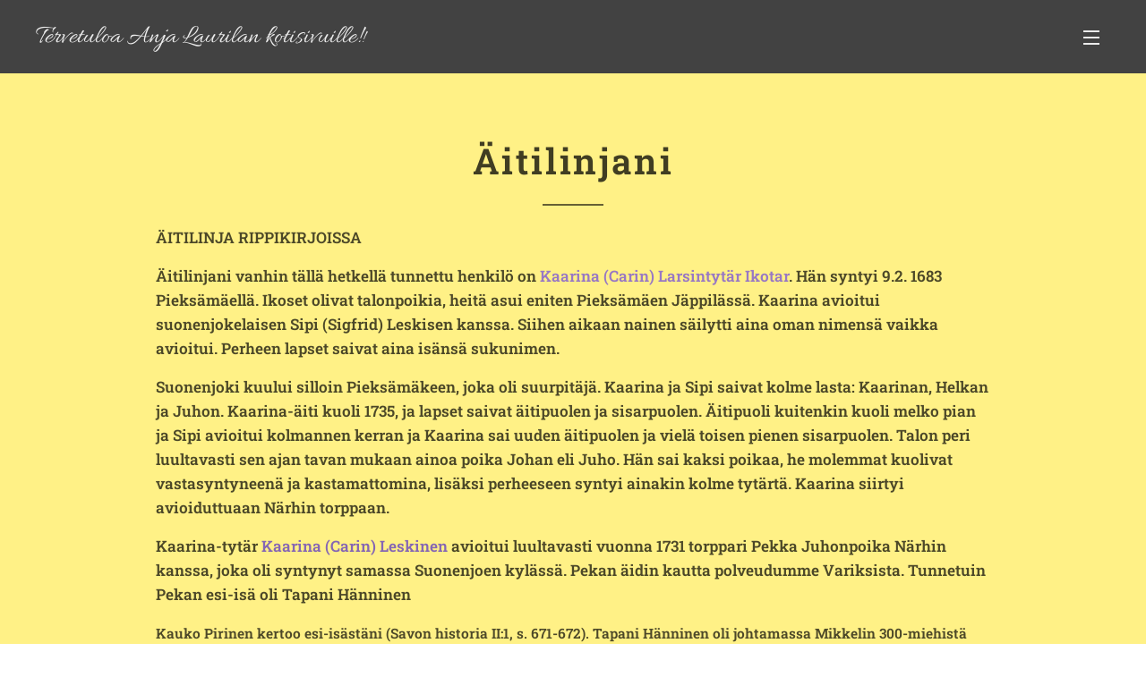

--- FILE ---
content_type: text/html; charset=UTF-8
request_url: https://www.anjalaurilankotisivu.com/aitilinjani/
body_size: 19056
content:
<!DOCTYPE html>
<html class="no-js" prefix="og: https://ogp.me/ns#" lang="fi">
<head><link rel="preconnect" href="https://duyn491kcolsw.cloudfront.net" crossorigin><link rel="preconnect" href="https://fonts.gstatic.com" crossorigin><meta charset="utf-8"><link rel="icon" href="https://duyn491kcolsw.cloudfront.net/files/2d/2di/2div3h.svg?ph=8ef164e9c0" type="image/svg+xml" sizes="any"><link rel="icon" href="https://duyn491kcolsw.cloudfront.net/files/07/07f/07fzq8.svg?ph=8ef164e9c0" type="image/svg+xml" sizes="16x16"><link rel="icon" href="https://duyn491kcolsw.cloudfront.net/files/1j/1j3/1j3767.ico?ph=8ef164e9c0"><link rel="apple-touch-icon" href="https://duyn491kcolsw.cloudfront.net/files/1j/1j3/1j3767.ico?ph=8ef164e9c0"><link rel="icon" href="https://duyn491kcolsw.cloudfront.net/files/1j/1j3/1j3767.ico?ph=8ef164e9c0">
    <meta http-equiv="X-UA-Compatible" content="IE=edge">
    <title>Äitilinjani :: Anja-laurilan-kotisivu2</title>
    <meta name="viewport" content="width=device-width,initial-scale=1">
    <meta name="msapplication-tap-highlight" content="no">
    
    <link href="https://duyn491kcolsw.cloudfront.net/files/0r/0rk/0rklmm.css?ph=8ef164e9c0" media="print" rel="stylesheet">
    <link href="https://duyn491kcolsw.cloudfront.net/files/2e/2e5/2e5qgh.css?ph=8ef164e9c0" media="screen and (min-width:100000em)" rel="stylesheet" data-type="cq" disabled>
    <link rel="stylesheet" href="https://duyn491kcolsw.cloudfront.net/files/3b/3b5/3b5edh.css?ph=8ef164e9c0"><link rel="stylesheet" href="https://duyn491kcolsw.cloudfront.net/files/2t/2tx/2txvmx.css?ph=8ef164e9c0" media="screen and (min-width:37.5em)"><link rel="stylesheet" href="https://duyn491kcolsw.cloudfront.net/files/1t/1tx/1tx9al.css?ph=8ef164e9c0" data-wnd_color_scheme_file=""><link rel="stylesheet" href="https://duyn491kcolsw.cloudfront.net/files/13/13w/13w0vq.css?ph=8ef164e9c0" data-wnd_color_scheme_desktop_file="" media="screen and (min-width:37.5em)" disabled=""><link rel="stylesheet" href="https://duyn491kcolsw.cloudfront.net/files/3b/3bm/3bmt2a.css?ph=8ef164e9c0" data-wnd_additive_color_file=""><link rel="stylesheet" href="https://duyn491kcolsw.cloudfront.net/files/34/34x/34xztm.css?ph=8ef164e9c0" data-wnd_typography_file=""><link rel="stylesheet" href="https://duyn491kcolsw.cloudfront.net/files/1s/1su/1su207.css?ph=8ef164e9c0" data-wnd_typography_desktop_file="" media="screen and (min-width:37.5em)" disabled=""><script>(()=>{let e=!1;const t=()=>{if(!e&&window.innerWidth>=600){for(let e=0,t=document.querySelectorAll('head > link[href*="css"][media="screen and (min-width:37.5em)"]');e<t.length;e++)t[e].removeAttribute("disabled");e=!0}};t(),window.addEventListener("resize",t),"container"in document.documentElement.style||fetch(document.querySelector('head > link[data-type="cq"]').getAttribute("href")).then((e=>{e.text().then((e=>{const t=document.createElement("style");document.head.appendChild(t),t.appendChild(document.createTextNode(e)),import("https://duyn491kcolsw.cloudfront.net/client/js.polyfill/container-query-polyfill.modern.js").then((()=>{let e=setInterval((function(){document.body&&(document.body.classList.add("cq-polyfill-loaded"),clearInterval(e))}),100)}))}))}))})()</script>
<link rel="preload stylesheet" href="https://duyn491kcolsw.cloudfront.net/files/2m/2m8/2m8msc.css?ph=8ef164e9c0" as="style"><meta name="description" content="Äitilinjani vanhin tällä hetkellä tunnettu henkilö on Kaarina (Carin) Larsintytär Ikotar. Hän syntyi 9.2. 1683 Pieksämäellä. Ikoset olivat talonpoikia, heitä asui eniten Pieksämäen Jäppilässä. Kaarina avioitui suonenjokelaisen Sipi (Sigfrid) Leskisen kanssa. Siihen aikaan nainen säilytti aina oman nimensä vaikka avioitui. Perheen lapset saivat aina..."><meta name="keywords" content=""><meta name="generator" content="Webnode 2"><meta name="apple-mobile-web-app-capable" content="no"><meta name="apple-mobile-web-app-status-bar-style" content="black"><meta name="format-detection" content="telephone=no">

<meta property="og:url" content="https://www.anjalaurilankotisivu.com/aitilinjani/"><meta property="og:title" content="Äitilinjani :: Anja-laurilan-kotisivu2"><meta property="og:type" content="article"><meta property="og:description" content="Äitilinjani vanhin tällä hetkellä tunnettu henkilö on Kaarina (Carin) Larsintytär Ikotar. Hän syntyi 9.2. 1683 Pieksämäellä. Ikoset olivat talonpoikia, heitä asui eniten Pieksämäen Jäppilässä. Kaarina avioitui suonenjokelaisen Sipi (Sigfrid) Leskisen kanssa. Siihen aikaan nainen säilytti aina oman nimensä vaikka avioitui. Perheen lapset saivat aina..."><meta property="og:site_name" content="Anja-laurilan-kotisivu2"><meta property="og:image" content="https://8ef164e9c0.clvaw-cdnwnd.com/7676ce40e6c561f8882e04ff4e4b52ce/200003957-1ec181ec1b/700/%C3%A4itioik.jpeg?ph=8ef164e9c0"><meta property="og:article:published_time" content="2024-05-06T00:00:00+0200"><meta name="robots" content="index,follow"><link rel="canonical" href="https://www.anjalaurilankotisivu.com/aitilinjani/"><script>window.checkAndChangeSvgColor=function(c){try{var a=document.getElementById(c);if(a){c=[["border","borderColor"],["outline","outlineColor"],["color","color"]];for(var h,b,d,f=[],e=0,m=c.length;e<m;e++)if(h=window.getComputedStyle(a)[c[e][1]].replace(/\s/g,"").match(/^rgb[a]?\(([0-9]{1,3}),([0-9]{1,3}),([0-9]{1,3})/i)){b="";for(var g=1;3>=g;g++)b+=("0"+parseInt(h[g],10).toString(16)).slice(-2);"0"===b.charAt(0)&&(d=parseInt(b.substr(0,2),16),d=Math.max(16,d),b=d.toString(16)+b.slice(-4));f.push(c[e][0]+"="+b)}if(f.length){var k=a.getAttribute("data-src"),l=k+(0>k.indexOf("?")?"?":"&")+f.join("&");a.src!=l&&(a.src=l,a.outerHTML=a.outerHTML)}}}catch(n){}};</script><script>
		window._gtmDataLayer = window._gtmDataLayer || [];
		(function(w,d,s,l,i){w[l]=w[l]||[];w[l].push({'gtm.start':new Date().getTime(),event:'gtm.js'});
		var f=d.getElementsByTagName(s)[0],j=d.createElement(s),dl=l!='dataLayer'?'&l='+l:'';
		j.async=true;j.src='https://www.googletagmanager.com/gtm.js?id='+i+dl;f.parentNode.insertBefore(j,f);})
		(window,document,'script','_gtmDataLayer','GTM-542MMSL');</script><script src="https://www.googletagmanager.com/gtag/js?id=AN-23051943-23" async></script><script>
						window.dataLayer = window.dataLayer || [];
						function gtag(){
						
						dataLayer.push(arguments);}
						gtag('js', new Date());
						</script><script>gtag('config', 'AN-23051943-23');</script></head>
<body class="l wt-page ac-i ac-n l-default l-d-none b-btn-sq b-btn-s-m b-btn-dn b-btn-bw-1 img-d-n img-t-u img-h-n line-solid b-e-ds lbox-d c-s-n   wnd-fe"><noscript>
				<iframe
				 src="https://www.googletagmanager.com/ns.html?id=GTM-542MMSL"
				 height="0"
				 width="0"
				 style="display:none;visibility:hidden"
				 >
				 </iframe>
			</noscript>

<div class="wnd-page l-page cs-dim ac-b2ebf2 ac-light t-t-fs-s t-t-fw-l t-t-sp t-t-d-t t-s-fs-s t-s-fw-l t-s-sp-n t-s-d-n t-p-fs-s t-p-fw-l t-p-sp-n t-h-fs-m t-h-fw-m t-h-sp t-bq-fs-s t-bq-fw-l t-bq-sp-n t-bq-d-l t-btn-fw-s t-nav-fw-l t-pd-fw-l t-nav-tt-u">
    <div class="l-w t cf t-09">
        <div class="l-bg cf">
            <div class="s-bg-l">
                
                
            </div>
        </div>
        <header class="l-h cf">
            <div class="sw cf">
	<div class="sw-c cf"><section data-space="true" class="s s-hn s-hn-default wnd-mt-sliding menu-default wnd-na-c logo-classic sc-m wnd-background-solid  wnd-w-wider wnd-nh-m hm-hidden">
	<div class="s-w">
		<div class="s-o">

			<div class="s-bg">
                <div class="s-bg-l" style="background-color:#424242">
                    
                    
                </div>
			</div>

			<div class="h-w h-f wnd-fixed">

				<div class="n-l">
					<div class="s-c">
						<div class="logo-block">
							<div class="b b-l logo logo-default logo-nb allura wnd-logo-with-text logo-21 b-ls-s">
	<div class="b-l-c logo-content">
		<a class="b-l-link logo-link" href="/home/">

			

			

			<div class="b-l-br logo-br"></div>

			<div class="b-l-text logo-text-wrapper">
				<div class="b-l-text-w logo-text">
					<span class="b-l-text-c logo-text-cell"><font class="wnd-font-size-140">Tervetuloa Anja Laurilan kotisivuille!</font>!</span>
				</div>
			</div>

		</a>
	</div>
</div>
						</div>
						<div class="cart-and-mobile">
							
							

							<div id="menu-mobile">
								<a href="#" id="menu-submit"><span></span>Valikko</a>
							</div>
						</div>

						<div id="menu-slider">
                            <a href="#" class="menu-close" rel="nofollow" title="Close Menu"></a>
							<div id="menu-block" class="menu-nav">
								<nav id="menu" data-type="sliding"><div class="menu-font menu-wrapper">
	<a href="#" class="menu-close" rel="nofollow" title="Close Menu"></a>
	<ul role="menubar" aria-label="Valikko" class="level-1">
		<li role="none" class="wnd-homepage">
			<a class="menu-item" role="menuitem" href="/home/"><span class="menu-item-text">Koti</span></a>
			
		</li><li role="none">
			<a class="menu-item" role="menuitem" href="/yhteydenotto/"><span class="menu-item-text">Yhteydenotto</span></a>
			
		</li><li role="none">
			<a class="menu-item" role="menuitem" href="/tietoa-minusta2/"><span class="menu-item-text">Tietoa minusta</span></a>
			
		</li><li role="none">
			<a class="menu-item" role="menuitem" href="/tunneloikka-aikuisuuteen/"><span class="menu-item-text">LASTENSUOJELU </span></a>
			
		</li><li role="none" class="wnd-with-submenu">
			<a class="menu-item" role="menuitem" href="/kognitiivisen-terapian-omahoitoa/"><span class="menu-item-text">KOGNITIIVISEN TERAPIAN OMAHOITOA</span></a>
			<ul role="menubar" aria-label="Valikko" class="level-2">
		<li role="none">
			<a class="menu-item" role="menuitem" href="/ajattelu-ja-tunteet/"><span class="menu-item-text">AJATTELU JA TUNTEET</span></a>
			
		</li><li role="none">
			<a class="menu-item" role="menuitem" href="/askel-1/"><span class="menu-item-text">ASKEL 1</span></a>
			
		</li>
	</ul>
		</li><li role="none">
			<a class="menu-item" role="menuitem" href="/geenit-vai-ymparisto/"><span class="menu-item-text">GEENIT VAI YMPÄRISTÖ?</span></a>
			
		</li><li role="none">
			<a class="menu-item" role="menuitem" href="/eriksonin-kehitysteoria/"><span class="menu-item-text">Eriksonin kehitysteoria</span></a>
			
		</li><li role="none">
			<a class="menu-item" role="menuitem" href="/minakasitys/"><span class="menu-item-text">MINÄKÄSITYS</span></a>
			
		</li><li role="none">
			<a class="menu-item" role="menuitem" href="/usko/"><span class="menu-item-text">Usko</span></a>
			
		</li><li role="none">
			<a class="menu-item" role="menuitem" href="/hotit-tarinaa-pieksamaelta/"><span class="menu-item-text">Hotit, tarinaa Pieksämäeltä</span></a>
			
		</li><li role="none" class="wnd-active-path wnd-with-submenu">
			<a class="menu-item" role="menuitem" href="/sukututkimuksesta/"><span class="menu-item-text">Sukututkimuksesta</span></a>
			<ul role="menubar" aria-label="Valikko" class="level-2">
		<li role="none" class="wnd-active wnd-active-path">
			<a class="menu-item" role="menuitem" href="/aitilinjani/"><span class="menu-item-text">Äitilinjani</span></a>
			
		</li><li role="none">
			<a class="menu-item" role="menuitem" href="/katariina/"><span class="menu-item-text">KATARIINA</span></a>
			
		</li><li role="none">
			<a class="menu-item" role="menuitem" href="/kolme-collanaa/"><span class="menu-item-text">Kolme Collanaa</span></a>
			
		</li><li role="none">
			<a class="menu-item" role="menuitem" href="/esi-isa-euroopasta/"><span class="menu-item-text">Esi-isä Euroopasta</span></a>
			
		</li><li role="none">
			<a class="menu-item" role="menuitem" href="/isaac-rothovius/"><span class="menu-item-text">ISAAC ROTHOVIUS</span></a>
			
		</li>
	</ul>
		</li><li role="none">
			<a class="menu-item" role="menuitem" href="/loruja-lapsille/"><span class="menu-item-text">LORUJA LAPSILLE</span></a>
			
		</li><li role="none">
			<a class="menu-item" role="menuitem" href="/tyottomyys-elamanvaiheena/"><span class="menu-item-text">TYÖTTÖMYYS ELÄMÄNVAIHEENA</span></a>
			
		</li><li role="none">
			<a class="menu-item" role="menuitem" href="/tietokirjailijana/"><span class="menu-item-text">TIETOKIRJAILIJANA</span></a>
			
		</li><li role="none">
			<a class="menu-item" role="menuitem" href="/soroptimistien-toimintaa/"><span class="menu-item-text">Soroptimistien toimintaa</span></a>
			
		</li><li role="none">
			<a class="menu-item" role="menuitem" href="/emerentiat/"><span class="menu-item-text">EMERENTIAT</span></a>
			
		</li><li role="none">
			<a class="menu-item" role="menuitem" href="/vanha-nainen-jutustelee/"><span class="menu-item-text">VANHA NAINEN JUTUSTELEE</span></a>
			
		</li><li role="none">
			<a class="menu-item" role="menuitem" href="/muistelmia-psykologin-tyosta-60-ja-70-luvuilla/"><span class="menu-item-text">MUISTELMIA PSYKOLOGIN TYÖSTÄ 60 JA 70 LUVUILLA</span></a>
			
		</li><li role="none">
			<a class="menu-item" role="menuitem" href="/kun-muisti-patkii/"><span class="menu-item-text">KUN MUISTI PÄTKII</span></a>
			
		</li><li role="none">
			<a class="menu-item" role="menuitem" href="/mitta/"><span class="menu-item-text">MITTA</span></a>
			
		</li><li role="none">
			<a class="menu-item" role="menuitem" href="/testi/"><span class="menu-item-text">testi</span></a>
			
		</li><li role="none">
			<a class="menu-item" role="menuitem" href="/taivaanisan-rakkauskirje-lapselleen/"><span class="menu-item-text">Taivaanisän rakkauskirje lapselleen</span></a>
			
		</li><li role="none">
			<a class="menu-item" role="menuitem" href="/tyttaren-esi-isa-laureus-tammelinus/"><span class="menu-item-text">TYTTÄREN ESI-ISÄ LAUREUS TAMMELINUS</span></a>
			
		</li><li role="none">
			<a class="menu-item" role="menuitem" href="/oman-elamantarinan-kirjoittaminen/"><span class="menu-item-text">OMAN ELÄMÄNTARINAN KIRJOITTAMINEN</span></a>
			
		</li><li role="none">
			<a class="menu-item" role="menuitem" href="/itsetuntomittarin-pisteytys/"><span class="menu-item-text">ITSETUNTOMITTARIN PISTEYTYS</span></a>
			
		</li><li role="none">
			<a class="menu-item" role="menuitem" href="/kuvataideharrastus/"><span class="menu-item-text">KUVATAIDEHARRASTUS</span></a>
			
		</li><li role="none">
			<a class="menu-item" role="menuitem" href="/taideleiri-nahkurinverstaalla-16-19-6-2025/"><span class="menu-item-text">TAIDELEIRI NAHKURINVERSTAALLA 16. - 19. 6. 2025</span></a>
			
		</li><li role="none">
			<a class="menu-item" role="menuitem" href="/taulujen-tarinoita-ja-katsojan/"><span class="menu-item-text">TAULUJEN TARINOITA - JA KATSOJAN</span></a>
			
		</li><li role="none">
			<a class="menu-item" role="menuitem" href="/anita-snellman/"><span class="menu-item-text">ANITA SNELLMAN</span></a>
			
		</li>
	</ul>
	<span class="more-text">Lisää</span>
</div></nav>
                                <div class="scrollup"></div>
                                <div class="scrolldown"></div>
							</div>
						</div>

					</div>
				</div>

			</div>

		</div>
	</div>
</section></div>
</div>
        </header>
        <main class="l-m cf">
            <div class="sw cf">
	<div class="sw-c cf"><section class="s s-hm s-hm-hidden wnd-h-hidden cf sc-w   hn-default"></section><section class="s s-basic cf sc-ml wnd-background-solid  wnd-w-wider wnd-s-normal wnd-h-auto">
	<div class="s-w cf">
		<div class="s-o s-fs cf">
			<div class="s-bg cf">
				<div class="s-bg-l" style="background-color:#FFF186">
                    
					
				</div>
			</div>
			<div class="s-c s-fs cf">
				<div class="ez cf wnd-no-cols">
	<div class="ez-c"><div class="b b-text cf">
	<div class="b-c b-text-c b-s b-s-t60 b-s-b60 b-cs cf"><h1 class="wnd-align-center"><strong>Äitilinjani</strong></h1>

<p><strong>ÄITILINJA
RIPPIKIRJOISSA</strong></p>
<p><strong>Äitilinjani vanhin tällä hetkellä tunnettu
henkilö on <font class="wsw-30"><font class="wsw-19">Kaarina (Carin) Larsintytär Ikotar</font></font>. Hän syntyi 9.2. 1683 Pieksämäellä. Ikoset
olivat talonpoikia, heitä asui eniten Pieksämäen Jäppilässä. Kaarina avioitui suonenjokelaisen Sipi (Sigfrid) Leskisen kanssa.
Siihen aikaan nainen säilytti aina oman nimensä vaikka avioitui. Perheen lapset saivat
aina isänsä sukunimen. </strong></p>
<p><strong> 
Suonenjoki kuului silloin Pieksämäkeen, joka oli suurpitäjä. Kaarina ja
Sipi saivat kolme lasta: Kaarinan, Helkan ja Juhon. Kaarina-äiti kuoli 1735, ja
lapset saivat äitipuolen ja sisarpuolen. Äitipuoli kuitenkin kuoli melko pian
ja Sipi avioitui kolmannen kerran ja Kaarina sai uuden äitipuolen ja vielä toisen
pienen sisarpuolen. Talon peri luultavasti sen ajan tavan mukaan ainoa poika
Johan eli Juho. Hän sai kaksi poikaa, he molemmat kuolivat vastasyntyneenä ja kastamattomina,
lisäksi perheeseen syntyi ainakin kolme tytärtä. Kaarina siirtyi avioiduttuaan
Närhin torppaan.</strong></p>
<p><strong>Kaarina-tytär
<font class="wsw-29">Kaarina (Carin) Leskinen
</font>avioitui luultavasti vuonna 1731 torppari Pekka Juhonpoika Närhin kanssa, joka
oli syntynyt samassa Suonenjoen kylässä. Pekan äidin kautta polveudumme
Variksista. Tunnetuin Pekan esi-isä oli Tapani Hänninen </strong></p>
<p><font class="wnd-font-size-90"><em><strong>                             Kauko Pirinen kertoo
esi-isästäni  (Savon historia II:1, s.
671-672).&nbsp;Tapani Hänninen oli johtamassa Mikkelin
300-miehistä nuijamiesjoukkoa 1597 yhdessä Paavo Tuomaisen kanssa ja lienee
ainoa, joka säilytti henkensä Kenkäveronniemen verilöylyssä, jossa nuijamiehet
houkuteltiin antautumaan ja tapettiin sitten heti. Tuomainen teilattiin
Mikkelin kirkolla, mutta Hänninen vietiin odottamaan tuomiota Käkisalmeen.
Nuijamiehiä vastassa ollut ratsuväen neljännesmestari Pietari Paavalinpoika
Juusten antoi Hännisestä lausunnon, jonka mukaan tämä oli "pikemminkin
lurjus ja sikopaimen kuin eversti.</strong></em></font></p>
<p><strong>Perheeseen syntyi ainakin 6 lasta. Vanhin oli 1732 syntynyt
Petrus, seuraavan syntyi esiäitimme Kaarina (Catharina) 1734 seuraavat Mats
1737, Adam, 1738, Anna 1739 - hän kuoli pienenä ja seuraava vuonna 1748
syntynyt tyttö sai saman nimen. Torpat saattoivat olla siihen aikaan melko
suuria ja niissä oli mahdollisesti palvelusväkeäkin. Yleensä tytöt lähtivät
piioiksi sekä torpista että taloista. Näyttää siltä, että Kaarina jäi kotiin,
koska kahdelle naiselle riitti yllin kyllin työtä siihen aikaan torpassakin.
Torpasta tehtiin päivätöitä (taksvärkkiä) sen omistajalle. Päivätöillä ikään
kuin maksettiin vuokraa. Torpassa oli omaa viljelystä ja usein kiireisenä
aikana torpista lähdettiin töihin isännän pellolle ja sitten yötä myöten oltiin
omilla pelloilla.</strong></p>
<p><strong><font class="wsw-29">Kaarina Närhi</font> avioitui Pieksämäen kirkkoherran pappilan torpparin Adam
Lyran kanssa 29.12.1760. Kaarina oli sen aikaiseksi morsiameksi melko iäkäs eli
26-vuotias ja sulhanen oli viisi vuotta nuorempi. Yleensä siihen aikaan
avioiduttiin saman kylän tai naapurikylän tyttöjen kanssa, mutta Suonenjoelta
oli melko pitkä matka Pieksämäen kirkonkylään. Nuoret ovat saattaneet tutustua Kaarinan perheen kirkkomatkan aikana. Siihen aikaan laki vaati
vähintään yhtä ehtoolliskäyntiä vuodessa. Väki tuli kaukaa kirkolle jo lauantaina ilmoittautumaan ehtoolliselle. Matkalaiset yöpyivät kirkolla
pitäjäntuvassa. Silloin oli mahdollisuus tutustua muihin nuoriin. Adamin isä
oli pappilan torppari Jooseppi Lyra ja isoisä suntio Henrik Lyra joka oli
naimisissa aatelissuvun jälkeläisen Emerentia Björnbergin kanssa. Henrikin
isoisä Henrik Lyra oli tullut Hauholta Pieksämäen kirkkoherraksi. Kaarina ja
Adam saivat seuraavat lapset: Elisabeth 1762, esiäitimme Kaarina (Catharina),
joka sai äitinsä nimen, syntyi 1764, isänisän mukaan kastettu Joseph 1767,
Maria 1769, Adam 1771, Eva 1772, Maria 1776. Kaarinan ja Adamin lukutaito ja
kristinopintuntemus oli arvioitui hyviksi. He molemmat kuolivat samana vuonna
1791 ensin kuoli Kaarina 6.3. ja sitten Adam 15.3. molempien kuolinsyyksi oli
merkitty jokin kuumetauti. Siinä vaiheessa Kaarina-tytär oli jo avioitunut.</strong></p>
<p><strong><font class="wsw-29">Kaarina Lyra</font> avioitui 21-vuotiaana vuonna 1785 itseään neljä vuotta
vanhemman Heikki Heikinpoika Janhusen kanssa. Heikki oli kasvanut Suonenjoen
Oitilassa Markkasen isossa talossa. Nuoripari asettui Markkasen taloon ja
siellä syntyi heidän kolme vanhinta lastaan, joista ensimmäisenä esiäitimme
Kaisa (Catherina) 27.1.1787. Myöhemmin perhe muutti pappilan torppariksi
Pieksämäen kirkonkylään, josta äiti-Kaarina oli kotoisin.</strong></p>
<p><strong><font class="wsw-29">Kaisa Janhunen </font></strong></p>
<p><strong>LUE LISÄÄ&gt;&nbsp;<a href="https://www.naistenaani.fi/kaisa-janhunen-esiaiti-parinsadan-vuoden-takaa/" target="_blank"><font class="wsw-02">https://www.naistenaani.fi/kaisa-janhunen-esiaiti-parinsadan-vuoden-takaa/</font></a></strong></p>
<p><strong>Kaisan tytär <font class="wsw-29">Maria Lovisa Korpelainen</font> s. 29.10.1811 k 12.10. 1890 vihittiin
26 vuotiaana Karjalan kylästä kotoisin olevan talollinen Lars Nilsinpoika
Karjalaisen kanssa. He saivat kahdeksan lasta. Esikoinen Abraham kuoli vauvana,
sitten kaksi seuraavaa poikaa selvisi aikuisiksi. Neljänneksi syntyi taas
poika, jolle annettiin nimeksi myös Abraham ja hän kuoli pian syntymänsä
jälkeen. Seuraavaksi syntyi Henrik-poika, joka kuoli 13-vuotiaana. Hänen
jälkeensä syntyi kuollut poikalapsi. Viimein perheeseen saatiin tyttö:
Esi-äitimme Adolfina Karjalainen. Maria-Lovisa synnytti 43-vuotiaana
nuorimmaisen poikansa Johanin, joka selvisi aikuiseksi. Kahdeksasta lapsesta
siis neljä selvisi aikuiseksi.</strong></p>
<p><strong><font class="wsw-29">Adolfina Karjalainen </font>(s. 4.5.1851) avioitui 1872 talollinen Niiles Henrik
Mikonpoika Hämäläisen kanssa. Sukututkimuksissa on etunimi joko Nils tai Niilo, mutta äitini kertoi, että hänen ukistaan käytettiin Niiles-nimeä. Äitini luuli, että se oli virallinen nimi.</strong></p><p><strong>He asuivat Pyhityllä Vehmaskylässä (Vehmais 15).
Perheeseen syntyi kolme lasta: Otto, Johannes ja nuorimpana isoäitini Maria.</strong></p><p><strong><font class="wsw-29">Maria (os.
Hämäläinen) Hotti </font>äitiniäiti, josta on
tarinaa sivulla.</strong> <strong><font class="wsw-02"><a href="/hotit-tarinaa-pieksamaelta/">HOTIT, TARINAA PIEKSÄMÄELTÄ</a>&nbsp;&gt;&gt;&gt;</font></strong></p><p><strong><font class="wsw-02">&nbsp; &nbsp; &nbsp; &nbsp; &nbsp; &nbsp; &nbsp; &nbsp; &nbsp; &nbsp; &nbsp; &nbsp; &nbsp; &nbsp; &nbsp; &nbsp; &nbsp; &nbsp; &nbsp; &nbsp; &nbsp; &nbsp; &nbsp; &nbsp; &nbsp; &nbsp; &nbsp; &nbsp; &nbsp; &nbsp; &nbsp; &nbsp; &nbsp; &nbsp; &nbsp; Äitini ja minä</font></strong></p>
</div>
</div><div class="b-img b-img-default b b-s cf wnd-orientation-portrait wnd-type-image img-s-n" style="margin-left:34.74%;margin-right:34.74%;" id="wnd_ImageBlock_19539">
	<div class="b-img-w">
		<div class="b-img-c" style="padding-bottom:102.54%;text-align:center;">
            <picture><source type="image/webp" srcset="https://8ef164e9c0.clvaw-cdnwnd.com/7676ce40e6c561f8882e04ff4e4b52ce/200003958-523e0523e2/450/%C3%A4itioik-7.webp?ph=8ef164e9c0 439w, https://8ef164e9c0.clvaw-cdnwnd.com/7676ce40e6c561f8882e04ff4e4b52ce/200003958-523e0523e2/700/%C3%A4itioik-7.webp?ph=8ef164e9c0 668w, https://8ef164e9c0.clvaw-cdnwnd.com/7676ce40e6c561f8882e04ff4e4b52ce/200003958-523e0523e2/%C3%A4itioik-7.webp?ph=8ef164e9c0 668w" sizes="100vw" ><img id="wnd_ImageBlock_19539_img" src="https://8ef164e9c0.clvaw-cdnwnd.com/7676ce40e6c561f8882e04ff4e4b52ce/200003957-1ec181ec1b/%C3%A4itioik.jpeg?ph=8ef164e9c0" alt="" width="668" height="685" loading="lazy" style="top:0%;left:0%;width:100%;height:100%;position:absolute;" ></picture>
			</div>
		
	</div>
</div><div class="b b-text cf">
	<div class="b-c b-text-c b-s b-s-t60 b-s-b60 b-cs cf">












<p id="wnd_TextBlock_660216_inner_16" data-wnd_is_separable="1" data-wnd_separable_index="16" data-wnd_separable_id="wnd_TextBlock_660216"><strong><font class="wsw-02"><br></font></strong></p>
</div>
</div></div>
</div>
			</div>
		</div>
	</div>
</section></div>
</div>
        </main>
        <footer class="l-f cf">
            <div class="sw cf">
	<div class="sw-c cf"><section data-wn-border-element="s-f-border" class="s s-f s-f-double s-f-simple sc-ml wnd-background-solid  wnd-w-wider wnd-s-higher">
	<div class="s-w">
		<div class="s-o">
			<div class="s-bg">
                <div class="s-bg-l" style="background-color:#FFF176">
                    
                    
                </div>
			</div>
			<div class="s-c s-f-l-w s-f-border">
				<div class="s-f-l b-s b-s-t0 b-s-b0">
					<div class="s-f-l-c s-f-l-c-first">
						<div class="s-f-cr"><span class="it b link">
	<span class="it-c"><strong>&nbsp;Päivitetty 7.11. 2025&nbsp;<a href="/yhteydenotto/">anja.laurila@surffi.net</a></strong></span>
</span></div>
						<div class="s-f-cr"><span class="it b link">
	<span class="it-c"></span>
</span></div>
					</div>
					<div class="s-f-l-c s-f-l-c-last">
						<div class="s-f-sf">
                            <span class="sf b">
<span class="sf-content sf-c link">&nbsp;<a href="/tietoa-minusta2/">Tietoa minusta</a></span>
</span>
                            
                            
                            
                            
                        </div>
                        <div class="s-f-l-c-w">
                            <div class="s-f-lang lang-select cf">
	
</div>
                            <div class="s-f-ccy ccy-select cf">
	
</div>
                        </div>
					</div>
				</div>
			</div>
		</div>
	</div>
</section></div>
</div>
        </footer>
    </div>
    
</div>


<script src="https://duyn491kcolsw.cloudfront.net/files/10/10q/10qvh4.js?ph=8ef164e9c0" crossorigin="anonymous" type="module"></script><script>document.querySelector(".wnd-fe")&&[...document.querySelectorAll(".c")].forEach((e=>{const t=e.querySelector(".b-text:only-child");t&&""===t.querySelector(".b-text-c").innerText&&e.classList.add("column-empty")}))</script>


<script src="https://duyn491kcolsw.cloudfront.net/client.fe/js.compiled/lang.fi.1971.js?ph=8ef164e9c0" crossorigin="anonymous"></script><script src="https://duyn491kcolsw.cloudfront.net/client.fe/js.compiled/compiled.multi.2-2091.js?ph=8ef164e9c0" crossorigin="anonymous"></script><script>var wnd = wnd || {};wnd.$data = {"image_content_items":{"wnd_ThumbnailBlock_932267":{"id":"wnd_ThumbnailBlock_932267","type":"wnd.pc.ThumbnailBlock"},"wnd_HeaderSection_header_main_96374":{"id":"wnd_HeaderSection_header_main_96374","type":"wnd.pc.HeaderSection"},"wnd_ImageBlock_214549":{"id":"wnd_ImageBlock_214549","type":"wnd.pc.ImageBlock"},"wnd_Section_default_359904":{"id":"wnd_Section_default_359904","type":"wnd.pc.Section"},"wnd_ImageBlock_19539":{"id":"wnd_ImageBlock_19539","type":"wnd.pc.ImageBlock"},"wnd_LogoBlock_417445":{"id":"wnd_LogoBlock_417445","type":"wnd.pc.LogoBlock"},"wnd_FooterSection_footer_296599":{"id":"wnd_FooterSection_footer_296599","type":"wnd.pc.FooterSection"}},"svg_content_items":{"wnd_ImageBlock_214549":{"id":"wnd_ImageBlock_214549","type":"wnd.pc.ImageBlock"},"wnd_ImageBlock_19539":{"id":"wnd_ImageBlock_19539","type":"wnd.pc.ImageBlock"},"wnd_LogoBlock_417445":{"id":"wnd_LogoBlock_417445","type":"wnd.pc.LogoBlock"}},"content_items":[],"eshopSettings":{"ESHOP_SETTINGS_DISPLAY_PRICE_WITHOUT_VAT":false,"ESHOP_SETTINGS_DISPLAY_ADDITIONAL_VAT":false,"ESHOP_SETTINGS_DISPLAY_SHIPPING_COST":false},"project_info":{"isMultilanguage":false,"isMulticurrency":false,"eshop_tax_enabled":"1","country_code":"","contact_state":null,"eshop_tax_type":"VAT","eshop_discounts":false,"graphQLURL":"https:\/\/anjalaurilankotisivu.com\/servers\/graphql\/","iubendaSettings":{"cookieBarCode":"","cookiePolicyCode":"","privacyPolicyCode":"","termsAndConditionsCode":""}}};</script><script>wnd.$system = {"fileSystemType":"aws_s3","localFilesPath":"https:\/\/www.anjalaurilankotisivu.com\/_files\/","awsS3FilesPath":"https:\/\/8ef164e9c0.clvaw-cdnwnd.com\/7676ce40e6c561f8882e04ff4e4b52ce\/","staticFiles":"https:\/\/duyn491kcolsw.cloudfront.net\/files","isCms":false,"staticCDNServers":["https:\/\/duyn491kcolsw.cloudfront.net\/"],"fileUploadAllowExtension":["jpg","jpeg","jfif","png","gif","bmp","ico","svg","webp","tiff","pdf","doc","docx","ppt","pptx","pps","ppsx","odt","xls","xlsx","txt","rtf","mp3","wma","wav","ogg","amr","flac","m4a","3gp","avi","wmv","mov","mpg","mkv","mp4","mpeg","m4v","swf","gpx","stl","csv","xml","txt","dxf","dwg","iges","igs","step","stp"],"maxUserFormFileLimit":4194304,"frontendLanguage":"fi","backendLanguage":"fi","frontendLanguageId":"1","page":{"id":200013228,"identifier":"aitilinjani","template":{"id":200000522,"styles":{"typography":"t-09_new","scheme":"cs-dim","additiveColor":"ac-b2ebf2 ac-light","acHeadings":false,"acSubheadings":false,"acIcons":true,"acOthers":false,"lineStyle":"line-solid","background":{"default":null},"backgroundSettings":{"default":""},"imageTitle":"img-t-u","imageHover":"img-h-n","imageStyle":"img-d-n","buttonDecoration":"b-btn-dn","buttonStyle":"b-btn-sq","buttonSize":"b-btn-s-m","buttonBorders":"b-btn-bw-1","lightboxStyle":"lbox-d","eshopGridItemStyle":"b-e-ds","eshopGridItemAlign":"b-e-c","columnSpaces":"c-s-n","acMenu":true,"layoutType":"l-default","layoutDecoration":"l-d-none","formStyle":"default","menuType":"","menuStyle":"menu-default","sectionWidth":"wnd-w-wider","sectionSpace":"wnd-s-normal","typoTitleSizes":"t-t-fs-s","typoTitleWeights":"t-t-fw-l","typoTitleSpacings":"t-t-sp","typoTitleDecorations":"t-t-d-t","typoHeadingSizes":"t-h-fs-m","typoHeadingWeights":"t-h-fw-m","typoHeadingSpacings":"t-h-sp","typoSubtitleSizes":"t-s-fs-s","typoSubtitleWeights":"t-s-fw-l","typoSubtitleSpacings":"t-s-sp-n","typoSubtitleDecorations":"t-s-d-n","typoParagraphSizes":"t-p-fs-s","typoParagraphWeights":"t-p-fw-l","typoParagraphSpacings":"t-p-sp-n","typoBlockquoteSizes":"t-bq-fs-s","typoBlockquoteWeights":"t-bq-fw-l","typoBlockquoteSpacings":"t-bq-sp-n","typoBlockquoteDecorations":"t-bq-d-l","buttonWeight":"t-btn-fw-s","menuWeight":"t-nav-fw-l","productWeight":"t-pd-fw-l","menuTextTransform":"t-nav-tt-u"}},"layout":"default","name":"\u00c4itilinjani","html_title":"","language":"fi","langId":1,"isHomepage":false,"meta_description":null,"meta_keywords":null,"header_code":null,"footer_code":null,"styles":{"pageBased":{"navline":{"variant":"sliding","style":{"sectionColor":"sc-m","sectionWidth":"wnd-w-wider","sectionHeight":"wnd-nh-m","background":{"default":{"type":"color","id":"material-#424242","color":"#424242","brightness":0.26},"position":"bgpos-center-center","attachment":"bgatt-scroll"},"backgroundSettings":{"default":{"id":"material-#424242","color":"#424242","brightness":0.26,"mediaType":"solidColors"}}}}}},"countFormsEntries":[]},"listingsPrefix":"\/l\/","productPrefix":"\/p\/","cartPrefix":"\/cart\/","checkoutPrefix":"\/checkout\/","searchPrefix":"\/search\/","isCheckout":false,"isEshop":false,"hasBlog":true,"isProductDetail":false,"isListingDetail":false,"listing_page":[],"hasEshopAnalytics":false,"gTagId":"AN-23051943-23","gAdsId":null,"format":{"be":{"DATE_TIME":{"mask":"%d.%m.%Y %H:%M","regexp":"^(((0?[1-9]|[1,2][0-9]|3[0,1])\\.(0?[1-9]|1[0-2])\\.[0-9]{1,4})(( [0-1][0-9]| 2[0-3]):[0-5][0-9])?|(([0-9]{4}(0[1-9]|1[0-2])(0[1-9]|[1,2][0-9]|3[0,1])(0[0-9]|1[0-9]|2[0-3])[0-5][0-9][0-5][0-9])))?$"},"DATE":{"mask":"%d.%m.%Y","regexp":"^((0?[1-9]|[1,2][0-9]|3[0,1])\\.(0?[1-9]|1[0-2])\\.[0-9]{1,4})$"},"CURRENCY":{"mask":{"point":".","thousands":",","decimals":2,"mask":"%s","zerofill":true}}},"fe":{"DATE_TIME":{"mask":"%d.%m.%Y %H:%M","regexp":"^(((0?[1-9]|[1,2][0-9]|3[0,1])\\.(0?[1-9]|1[0-2])\\.[0-9]{1,4})(( [0-1][0-9]| 2[0-3]):[0-5][0-9])?|(([0-9]{4}(0[1-9]|1[0-2])(0[1-9]|[1,2][0-9]|3[0,1])(0[0-9]|1[0-9]|2[0-3])[0-5][0-9][0-5][0-9])))?$"},"DATE":{"mask":"%d.%m.%Y","regexp":"^((0?[1-9]|[1,2][0-9]|3[0,1])\\.(0?[1-9]|1[0-2])\\.[0-9]{1,4})$"},"CURRENCY":{"mask":{"point":".","thousands":",","decimals":2,"mask":"%s","zerofill":true}}}},"e_product":null,"listing_item":null,"feReleasedFeatures":{"eshopPriceDisplaySettings":true,"dualCurrency":false,"HeurekaSatisfactionSurvey":true,"useOnlyDefaultFreeBar":true,"productAvailability":true},"labels":{"dualCurrency.fixedRate":"","invoicesGenerator.W2EshopInvoice.alreadyPayed":"\u00c4l\u00e4 maksa! - Maksettu","invoicesGenerator.W2EshopInvoice.amount":"M\u00e4\u00e4r\u00e4","invoicesGenerator.W2EshopInvoice.contactInfo":"Yhteystiedot:","invoicesGenerator.W2EshopInvoice.couponCode":"Kuponkikoodi:","invoicesGenerator.W2EshopInvoice.customer":"Asiakas","invoicesGenerator.W2EshopInvoice.dateOfIssue":"P\u00e4iv\u00e4m\u00e4\u00e4r\u00e4","invoicesGenerator.W2EshopInvoice.dateOfTaxableSupply":"Verotusp\u00e4iv\u00e4","invoicesGenerator.W2EshopInvoice.dic":"ALV-rekister\u00f6intinumero:","invoicesGenerator.W2EshopInvoice.discount":"Alennus","invoicesGenerator.W2EshopInvoice.dueDate":"Er\u00e4p\u00e4iv\u00e4:","invoicesGenerator.W2EshopInvoice.email":"S\u00e4hk\u00f6posti:","invoicesGenerator.W2EshopInvoice.filenamePrefix":"Lasku","invoicesGenerator.W2EshopInvoice.fiscalCode":"Verotunnus","invoicesGenerator.W2EshopInvoice.freeShipping":"Ilmainen toimitus","invoicesGenerator.W2EshopInvoice.ic":"Y-tunnus","invoicesGenerator.W2EshopInvoice.invoiceNo":"Laskun numero","invoicesGenerator.W2EshopInvoice.invoiceNoTaxed":"Kuitti - Verollisen laskun numero","invoicesGenerator.W2EshopInvoice.notVatPayers":"I am not VAT registered subject","invoicesGenerator.W2EshopInvoice.orderNo":"Tilaus numero:","invoicesGenerator.W2EshopInvoice.paymentPrice":"Maksutavan hinta:","invoicesGenerator.W2EshopInvoice.pec":"PEC:","invoicesGenerator.W2EshopInvoice.phone":"Puhelinnumero:","invoicesGenerator.W2EshopInvoice.priceExTax":"Hinta ilman ALV:ta:","invoicesGenerator.W2EshopInvoice.priceIncludingTax":"Hinta sis. ALV:","invoicesGenerator.W2EshopInvoice.product":"Tuote:","invoicesGenerator.W2EshopInvoice.productNr":"Tuotenumero:","invoicesGenerator.W2EshopInvoice.recipientCode":"Vastaanottajan koodi","invoicesGenerator.W2EshopInvoice.shippingAddress":"Toimitusosoite:","invoicesGenerator.W2EshopInvoice.shippingPrice":"Toimitus hinta:","invoicesGenerator.W2EshopInvoice.subtotal":"V\u00e4lisumma:","invoicesGenerator.W2EshopInvoice.sum":"Yhteens\u00e4:","invoicesGenerator.W2EshopInvoice.supplier":"Palveluntarjoaja","invoicesGenerator.W2EshopInvoice.tax":"Vero:","invoicesGenerator.W2EshopInvoice.total":"Yhteens\u00e4:","invoicesGenerator.W2EshopInvoice.web":"Sivusto:","wnd.errorBandwidthStorage.description":"Pahoittelemme mahdollisia h\u00e4iri\u00f6it\u00e4. Jos olet t\u00e4m\u00e4n sivuston omistaja ja haluat saada sivuston taas toimimaan, kirjaudu sis\u00e4\u00e4n tilillesi.","wnd.errorBandwidthStorage.heading":"T\u00e4m\u00e4 sivusto ei ole tilap\u00e4isesti k\u00e4ytett\u00e4viss\u00e4 (tai on rakenteilla)","wnd.es.CheckoutShippingService.correiosDeliveryWithSpecialConditions":"CEP de destino est\u00e1 sujeito a condi\u00e7\u00f5es especiais de entrega pela ECT e ser\u00e1 realizada com o acr\u00e9scimo de at\u00e9 7 (sete) dias \u00fateis ao prazo regular.","wnd.es.CheckoutShippingService.correiosWithoutHomeDelivery":"CEP de destino est\u00e1 temporariamente sem entrega domiciliar. A entrega ser\u00e1 efetuada na ag\u00eancia indicada no Aviso de Chegada que ser\u00e1 entregue no endere\u00e7o do destinat\u00e1rio","wnd.es.ProductEdit.unit.cm":"cm","wnd.es.ProductEdit.unit.floz":"fl oz","wnd.es.ProductEdit.unit.ft":"ft","wnd.es.ProductEdit.unit.ft2":"ft\u00b2","wnd.es.ProductEdit.unit.g":"g","wnd.es.ProductEdit.unit.gal":"gal","wnd.es.ProductEdit.unit.in":"in","wnd.es.ProductEdit.unit.inventoryQuantity":"kpl","wnd.es.ProductEdit.unit.inventorySize":"cm","wnd.es.ProductEdit.unit.inventorySize.cm":"cm","wnd.es.ProductEdit.unit.inventorySize.inch":"in","wnd.es.ProductEdit.unit.inventoryWeight":"kg","wnd.es.ProductEdit.unit.inventoryWeight.kg":"kg","wnd.es.ProductEdit.unit.inventoryWeight.lb":"lb","wnd.es.ProductEdit.unit.l":"l","wnd.es.ProductEdit.unit.m":"m","wnd.es.ProductEdit.unit.m2":"m\u00b2","wnd.es.ProductEdit.unit.m3":"m\u00b3","wnd.es.ProductEdit.unit.mg":"mg","wnd.es.ProductEdit.unit.ml":"ml","wnd.es.ProductEdit.unit.mm":"mm","wnd.es.ProductEdit.unit.oz":"oz","wnd.es.ProductEdit.unit.pcs":"kpl","wnd.es.ProductEdit.unit.pt":"pt","wnd.es.ProductEdit.unit.qt":"qt","wnd.es.ProductEdit.unit.yd":"yd","wnd.es.ProductList.inventory.outOfStock":"Loppuunmyyty","wnd.fe.CheckoutFi.creditCard":"Luottokortti","wnd.fe.CheckoutSelectMethodKlarnaPlaygroundItem":"{name} Playground testi","wnd.fe.CheckoutSelectMethodZasilkovnaItem.change":"Change pick up point","wnd.fe.CheckoutSelectMethodZasilkovnaItem.choose":"Choose your pick up point","wnd.fe.CheckoutSelectMethodZasilkovnaItem.error":"Please select a pick up point","wnd.fe.CheckoutZipField.brInvalid":"Ole hyv\u00e4 ja sy\u00f6t\u00e4 kelvollinen postinumero muodossa XXXXX-XXX","wnd.fe.CookieBar.message":"T\u00e4m\u00e4 sivusto k\u00e4ytt\u00e4\u00e4 ev\u00e4steit\u00e4 parantaakseen k\u00e4ytett\u00e4vyytt\u00e4 ja k\u00e4ytt\u00e4j\u00e4kokemustasi. K\u00e4ytt\u00e4m\u00e4ll\u00e4 sivustoamme hyv\u00e4ksyt tietosuojak\u00e4yt\u00e4nt\u00f6mme.","wnd.fe.FeFooter.createWebsite":"Luo kotisivut ilmaiseksi!","wnd.fe.FormManager.error.file.invalidExtOrCorrupted":"T\u00e4t\u00e4 tiedostoa ei voida k\u00e4sitell\u00e4. Joko tiedosto on vioittunut tai tiedostop\u00e4\u00e4te ei vastaa tiedoston muotoa.","wnd.fe.FormManager.error.file.notAllowedExtension":"Tiedostoformaattia \u0022{EXTENSION}\u0022 ei tueta.","wnd.fe.FormManager.error.file.required":"Valitse l\u00e4hetett\u00e4v\u00e4 tiedosto.","wnd.fe.FormManager.error.file.sizeExceeded":"L\u00e4hetett\u00e4v\u00e4n tiedoston maksimikoko on {SIZE} MB.","wnd.fe.FormManager.error.userChangePassword":"Salasanat eiv\u00e4t t\u00e4sm\u00e4\u00e4","wnd.fe.FormManager.error.userLogin.inactiveAccount":"Rekister\u00f6inti\u00e4si ei ole viel\u00e4 hyv\u00e4ksytty, et voi kirjautua sis\u00e4\u00e4n.","wnd.fe.FormManager.error.userLogin.invalidLogin":"Virheellinen k\u00e4ytt\u00e4j\u00e4nimi (s\u00e4hk\u00f6posti) tai salasana!","wnd.fe.FreeBarBlock.buttonText":"Aloita","wnd.fe.FreeBarBlock.longText":"T\u00e4m\u00e4 verkkosivu on luotu Webnodella. \u003Cstrong\u003ELuo oma verkkosivusi\u003C\/strong\u003E ilmaiseksi t\u00e4n\u00e4\u00e4n!","wnd.fe.ListingData.shortMonthName.Apr":"Huh","wnd.fe.ListingData.shortMonthName.Aug":"Elo","wnd.fe.ListingData.shortMonthName.Dec":"Jou","wnd.fe.ListingData.shortMonthName.Feb":"Hel","wnd.fe.ListingData.shortMonthName.Jan":"Tam","wnd.fe.ListingData.shortMonthName.Jul":"Hei","wnd.fe.ListingData.shortMonthName.Jun":"Kes","wnd.fe.ListingData.shortMonthName.Mar":"Maa","wnd.fe.ListingData.shortMonthName.May":"Tou","wnd.fe.ListingData.shortMonthName.Nov":"Mar","wnd.fe.ListingData.shortMonthName.Oct":"Lok","wnd.fe.ListingData.shortMonthName.Sep":"Syy","wnd.fe.ShoppingCartManager.count.between2And4":"{COUNT} kohdetta","wnd.fe.ShoppingCartManager.count.moreThan5":"{COUNT} kohdetta","wnd.fe.ShoppingCartManager.count.one":"{COUNT} kohdetta","wnd.fe.ShoppingCartTable.label.itemsInStock":"Only {COUNT} pcs available in stock","wnd.fe.ShoppingCartTable.label.itemsInStock.between2And4":"Vain {COUNT} kpl saatavana varastossa","wnd.fe.ShoppingCartTable.label.itemsInStock.moreThan5":"Vain {COUNT} kpl saatavana varastossa","wnd.fe.ShoppingCartTable.label.itemsInStock.one":"Vain {COUNT} kpl saatavana varastossa","wnd.fe.ShoppingCartTable.label.outOfStock":"Loppunut varastosta","wnd.fe.UserBar.logOut":"Kirjaudu ulos","wnd.pc.BlogDetailPageZone.next":"Uudemmat kirjoitukset","wnd.pc.BlogDetailPageZone.previous":"Vanhemmat kirjoitukset","wnd.pc.ContactInfoBlock.placeholder.infoMail":"Esim. yhteydenotto@esimerkki.fi","wnd.pc.ContactInfoBlock.placeholder.infoPhone":"Esim. +358 40 123 4567","wnd.pc.ContactInfoBlock.placeholder.infoText":"Esim. Olemme avoinna joka p\u00e4iv\u00e4 klo 9-18","wnd.pc.CookieBar.button.advancedClose":"Sulje","wnd.pc.CookieBar.button.advancedOpen":"Avaa edistyneet asetukset","wnd.pc.CookieBar.button.advancedSave":"Tallenna","wnd.pc.CookieBar.link.disclosure":"Disclosure","wnd.pc.CookieBar.title.advanced":"Edistyneet asetukset","wnd.pc.CookieBar.title.option.functional":"Toiminnalliset ev\u00e4steet","wnd.pc.CookieBar.title.option.marketing":"Markkinointi\/kolmannen osapuolen ev\u00e4steet","wnd.pc.CookieBar.title.option.necessary":"V\u00e4ltt\u00e4m\u00e4tt\u00f6m\u00e4t ev\u00e4steet","wnd.pc.CookieBar.title.option.performance":"Suorituskykyev\u00e4steet","wnd.pc.CookieBarReopenBlock.text":"Ev\u00e4steet","wnd.pc.FileBlock.download":"LATAA","wnd.pc.FormBlock.action.defaultMessage.text":"Lomake on l\u00e4hetetty.","wnd.pc.FormBlock.action.defaultMessage.title":"Kiitos!","wnd.pc.FormBlock.action.invisibleCaptchaInfoText":"T\u00e4ll\u00e4 sivulla on reCAPTCHA suojaus k\u00e4yt\u00f6ss\u00e4 ja Googlen \u003Clink1\u003ETietosuojak\u00e4yt\u00e4nt\u00f6\u003C\/link1\u003E ja \u003Clink2\u003EK\u00e4ytt\u00f6ehdot\u003C\/link2\u003E p\u00e4tev\u00e4t.","wnd.pc.FormBlock.action.submitBlockedDisabledBecauseSiteSecurity":"T\u00e4t\u00e4 lomaketta ei voida l\u00e4hett\u00e4\u00e4 (verkkosivun omistaja on est\u00e4nyt alueesi).","wnd.pc.FormBlock.mail.value.no":"Ei","wnd.pc.FormBlock.mail.value.yes":"Kyll\u00e4","wnd.pc.FreeBarBlock.text":"Powered by","wnd.pc.ListingDetailPageZone.next":"Seuraava","wnd.pc.ListingDetailPageZone.previous":"Edellinen","wnd.pc.ListingItemCopy.namePrefix":"Kopio","wnd.pc.MenuBlock.closeSubmenu":"Sulje alavalikko","wnd.pc.MenuBlock.openSubmenu":"Avaa alavalikko","wnd.pc.Option.defaultText":"Muu vaihtoehto","wnd.pc.PageCopy.namePrefix":"Kopio","wnd.pc.PhotoGalleryBlock.placeholder.text":"T\u00e4st\u00e4 kuvagalleriasta ei l\u00f6ydetty kuvia.","wnd.pc.PhotoGalleryBlock.placeholder.title":"Kuvagalleria","wnd.pc.ProductAddToCartBlock.addToCart":"Lis\u00e4\u00e4 ostoskoriin","wnd.pc.ProductAvailability.in14Days":"Saatavilla 14 p\u00e4iv\u00e4ss\u00e4","wnd.pc.ProductAvailability.in3Days":"Saatavilla 3 p\u00e4iv\u00e4ss\u00e4","wnd.pc.ProductAvailability.in7Days":"Saatavilla 7 p\u00e4iv\u00e4ss\u00e4","wnd.pc.ProductAvailability.inMonth":"Saatavilla kuukauden sis\u00e4ll\u00e4","wnd.pc.ProductAvailability.inMoreThanMonth":"Saatavilla yli 1 kuukauden kuluttua","wnd.pc.ProductAvailability.inStock":"Varastossa","wnd.pc.ProductGalleryBlock.placeholder.text":"T\u00e4st\u00e4 tuotegalleriasta ei l\u00f6ytynyt kuvia.","wnd.pc.ProductGalleryBlock.placeholder.title":"Tuotegalleria","wnd.pc.ProductItem.button.viewDetail":"Tuotesivu","wnd.pc.ProductOptionGroupBlock.notSelected":"Ei valittuja variaatioita","wnd.pc.ProductOutOfStockBlock.label":"Loppuunmyyty","wnd.pc.ProductPriceBlock.prefixText":"Alkaen ","wnd.pc.ProductPriceBlock.suffixText":"","wnd.pc.ProductPriceExcludingVATBlock.USContent":"Veroton hinta","wnd.pc.ProductPriceExcludingVATBlock.content":"Hinta sis. ALV","wnd.pc.ProductShippingInformationBlock.content":"Ei sis\u00e4ll\u00e4 toimitusmaksua","wnd.pc.ProductVATInformationBlock.content":"Veroton hinta {PRICE}","wnd.pc.ProductsZone.label.collections":"Kokoelmat","wnd.pc.ProductsZone.placeholder.noProductsInCategory":"T\u00e4m\u00e4 kokoelma on tyhj\u00e4. Lis\u00e4\u00e4 siihen tuotteita tai valitse toinen kokoelma.","wnd.pc.ProductsZone.placeholder.text":"Tuotteita ei viel\u00e4 ole. Aloita klikkaamalla \u0022Lis\u00e4\u00e4 tuote\u0022.","wnd.pc.ProductsZone.placeholder.title":"Tuotteet","wnd.pc.ProductsZoneModel.label.allCollections":"Kaikki tuotteet","wnd.pc.SearchBlock.allListingItems":"Kaikki blogitekstit","wnd.pc.SearchBlock.allPages":"Kaikki sivut","wnd.pc.SearchBlock.allProducts":"Kaikki tuotteet","wnd.pc.SearchBlock.allResults":"N\u00e4yt\u00e4 kaikki tulokset","wnd.pc.SearchBlock.iconText":"HAE","wnd.pc.SearchBlock.inputPlaceholder":"Hae...","wnd.pc.SearchBlock.matchInListingItemIdentifier":"Julkaisu haulla \u0022{IDENTIFIER}\u0022 URL-osoitteessa","wnd.pc.SearchBlock.matchInPageIdentifier":"Page with the term \u0022{IDENTIFIER}\u0022 in URL","wnd.pc.SearchBlock.noResults":"Ei hakutuloksia","wnd.pc.SearchBlock.requestError":"Virhe: Lis\u00e4\u00e4 hakutuloksia ei voi ladata. P\u00e4ivit\u00e4 sivusi tai \u003Clink1\u003Enapsauta t\u00e4st\u00e4 yritt\u00e4\u00e4ksesi uudelleen\u003C\/link1\u003E.","wnd.pc.SearchResultsZone.emptyResult":"Hakua vastaavia tuloksia ei l\u00f6ytynyt. Yrit\u00e4 k\u00e4ytt\u00e4\u00e4 toista termi\u00e4.","wnd.pc.SearchResultsZone.foundProducts":"Tuotteita l\u00f6ytyi:","wnd.pc.SearchResultsZone.listingItemsTitle":"Blogitekstit","wnd.pc.SearchResultsZone.pagesTitle":"Sivut","wnd.pc.SearchResultsZone.productsTitle":"Tuotteet","wnd.pc.SearchResultsZone.title":"Hakutulokset:","wnd.pc.SectionMsg.name.eshopCategories":"Kokoelmat","wnd.pc.ShoppingCartTable.label.checkout":"Kassalle","wnd.pc.ShoppingCartTable.label.checkoutDisabled":"Tilauksen viimeistely ei ole t\u00e4ll\u00e4 hetkell\u00e4 mahdollista (ei toimitus- tai maksutapaa)","wnd.pc.ShoppingCartTable.label.checkoutDisabledBecauseSiteSecurity":"T\u00e4t\u00e4 tilausta ei voi luoda (verkkokaupan omistaja on est\u00e4nyt alueesi).","wnd.pc.ShoppingCartTable.label.continue":"Jatka ostosten tekoa","wnd.pc.ShoppingCartTable.label.delete":"Poista","wnd.pc.ShoppingCartTable.label.item":"Tuote","wnd.pc.ShoppingCartTable.label.price":"Hinta","wnd.pc.ShoppingCartTable.label.quantity":"M\u00e4\u00e4r\u00e4","wnd.pc.ShoppingCartTable.label.sum":"Yhteens\u00e4","wnd.pc.ShoppingCartTable.label.totalPrice":"Yhteens\u00e4","wnd.pc.ShoppingCartTable.placeholder.text":"Etsi jotain mielenkiintoista verkkokaupastamme t\u00e4ytt\u00e4\u00e4ksesi sen.","wnd.pc.ShoppingCartTable.placeholder.title":"Ostoskorisi on tyhj\u00e4.","wnd.pc.ShoppingCartTotalPriceExcludingVATBlock.label":"Veroton hinta","wnd.pc.ShoppingCartTotalPriceInformationBlock.label":"Ei sis\u00e4ll\u00e4 toimitusmaksua","wnd.pc.ShoppingCartTotalPriceWithVATBlock.label":"sis. ALV","wnd.pc.ShoppingCartTotalVATBlock.label":"ALV {RATE}%","wnd.pc.SystemFooterBlock.poweredByWebnode":"Luotu {START_LINK}Webnodella{END_LINK}","wnd.pc.UserBar.logoutText":"Kirjaudu ulos","wnd.pc.UserChangePasswordFormBlock.invalidRecoveryUrl":"Salasanan vaihtamislinkki on vanhentunut. Saadaksesi uuden linkin, mene sivulle {START_LINK}Unohtunut salasana{END_LINK}","wnd.pc.UserRecoveryFormBlock.action.defaultMessage.text":"Linkki, jonka kautta voit vaihtaa salasanasi, on l\u00e4hetetty s\u00e4hk\u00f6postiisi. Jos et ole vastaanottanut t\u00e4t\u00e4 s\u00e4hk\u00f6postia, ole hyv\u00e4 ja tarkista roskapostikansiosi.","wnd.pc.UserRecoveryFormBlock.action.defaultMessage.title":"Ohjeet sis\u00e4lt\u00e4v\u00e4 s\u00e4hk\u00f6posti on l\u00e4hetetty.","wnd.pc.UserRegistrationFormBlock.action.defaultMessage.text":"Rekister\u00f6intisi odottaa hyv\u00e4ksynt\u00e4\u00e4. Kun rekister\u00f6inti hyv\u00e4ksyt\u00e4\u00e4n, ilmoitamme siit\u00e4 sinulle s\u00e4hk\u00f6postilla.","wnd.pc.UserRegistrationFormBlock.action.defaultMessage.title":"Kiitos ett\u00e4 rekister\u00f6idyit sivustollemme.","wnd.pc.UserRegistrationFormBlock.action.successfulRegistrationMessage.text":"Rekister\u00f6intisi on onnistunut ja p\u00e4\u00e4set nyt kirjautumaan sis\u00e4\u00e4n t\u00e4m\u00e4n verkkosivun j\u00e4sensivuille.","wnd.pm.AddNewPagePattern.onlineStore":"Verkkokauppa","wnd.ps.CookieBarSettingsForm.default.advancedMainText":"Voit muokata ev\u00e4steasetuksiasi t\u00e4\u00e4ll\u00e4. Ota k\u00e4ytt\u00f6\u00f6n tai poista k\u00e4yt\u00f6st\u00e4 seuraavat kategoriat ja tallenna valintasi.","wnd.ps.CookieBarSettingsForm.default.captionAcceptAll":"Hyv\u00e4ksy kaikki","wnd.ps.CookieBarSettingsForm.default.captionAcceptNecessary":"Hyv\u00e4ksy vain tarpeelliset","wnd.ps.CookieBarSettingsForm.default.mainText":"K\u00e4yt\u00e4mme ev\u00e4steit\u00e4 mahdollistaaksemme verkkosivustomme asianmukaisen toiminnan ja turvallisuuden sek\u00e4 tarjotaksemme sinulle parhaan mahdollisen k\u00e4ytt\u00f6kokemuksen.","wnd.templates.next":"Seuraava","wnd.templates.prev":"Edellinen","wnd.templates.readMore":"Lue lis\u00e4\u00e4"},"fontSubset":null};</script><script>wnd.trackerConfig = {
					events: {"error":{"name":"Error"},"publish":{"name":"Publish page"},"open_premium_popup":{"name":"Open premium popup"},"publish_from_premium_popup":{"name":"Publish from premium content popup"},"upgrade_your_plan":{"name":"Upgrade your plan"},"ml_lock_page":{"name":"Lock access to page"},"ml_unlock_page":{"name":"Unlock access to page"},"ml_start_add_page_member_area":{"name":"Start - add page Member Area"},"ml_end_add_page_member_area":{"name":"End - add page Member Area"},"ml_show_activation_popup":{"name":"Show activation popup"},"ml_activation":{"name":"Member Login Activation"},"ml_deactivation":{"name":"Member Login Deactivation"},"ml_enable_require_approval":{"name":"Enable approve registration manually"},"ml_disable_require_approval":{"name":"Disable approve registration manually"},"ml_fe_member_registration":{"name":"Member Registration on FE"},"ml_fe_member_login":{"name":"Login Member"},"ml_fe_member_recovery":{"name":"Sent recovery email"},"ml_fe_member_change_password":{"name":"Change Password"},"undoredo_click_undo":{"name":"Undo\/Redo - click Undo"},"undoredo_click_redo":{"name":"Undo\/Redo - click Redo"},"add_page":{"name":"Page adding completed"},"change_page_order":{"name":"Change of page order"},"delete_page":{"name":"Page deleted"},"background_options_change":{"name":"Background setting completed"},"add_content":{"name":"Content adding completed"},"delete_content":{"name":"Content deleting completed"},"change_text":{"name":"Editing of text completed"},"add_image":{"name":"Image adding completed"},"add_photo":{"name":"Adding photo to galery completed"},"change_logo":{"name":"Logo changing completed"},"open_pages":{"name":"Open Pages"},"show_page_cms":{"name":"Show Page - CMS"},"new_section":{"name":"New section completed"},"delete_section":{"name":"Section deleting completed"},"add_video":{"name":"Video adding completed"},"add_maps":{"name":"Maps adding completed"},"add_button":{"name":"Button adding completed"},"add_file":{"name":"File adding completed"},"add_hr":{"name":"Horizontal line adding completed"},"delete_cell":{"name":"Cell deleting completed"},"delete_microtemplate":{"name":"Microtemplate deleting completed"},"add_blog_page":{"name":"Blog page adding completed"},"new_blog_post":{"name":"New blog post created"},"new_blog_recent_posts":{"name":"Blog recent posts list created"},"e_show_products_popup":{"name":"Show products popup"},"e_show_add_product":{"name":"Show add product popup"},"e_show_edit_product":{"name":"Show edit product popup"},"e_show_collections_popup":{"name":"Show collections manager popup"},"e_show_eshop_settings":{"name":"Show eshop settings popup"},"e_add_product":{"name":"Add product"},"e_edit_product":{"name":"Edit product"},"e_remove_product":{"name":"Remove product"},"e_bulk_show":{"name":"Bulk show products"},"e_bulk_hide":{"name":"Bulk hide products"},"e_bulk_remove":{"name":"Bulk remove products"},"e_move_product":{"name":"Order products"},"e_add_collection":{"name":"Add collection"},"e_rename_collection":{"name":"Rename collection"},"e_remove_collection":{"name":"Remove collection"},"e_add_product_to_collection":{"name":"Assign product to collection"},"e_remove_product_from_collection":{"name":"Unassign product from collection"},"e_move_collection":{"name":"Order collections"},"e_add_products_page":{"name":"Add products page"},"e_add_procucts_section":{"name":"Add products list section"},"e_add_products_content":{"name":"Add products list content block"},"e_change_products_zone_style":{"name":"Change style in products list"},"e_change_products_zone_collection":{"name":"Change collection in products list"},"e_show_products_zone_collection_filter":{"name":"Show collection filter in products list"},"e_hide_products_zone_collection_filter":{"name":"Hide collection filter in products list"},"e_show_product_detail_page":{"name":"Show product detail page"},"e_add_to_cart":{"name":"Add product to cart"},"e_remove_from_cart":{"name":"Remove product from cart"},"e_checkout_step":{"name":"From cart to checkout"},"e_finish_checkout":{"name":"Finish order"},"welcome_window_play_video":{"name":"Welcome window - play video"},"e_import_file":{"name":"Eshop - products import - file info"},"e_import_upload_time":{"name":"Eshop - products import - upload file duration"},"e_import_result":{"name":"Eshop - products import result"},"e_import_error":{"name":"Eshop - products import - errors"},"e_promo_blogpost":{"name":"Eshop promo - blogpost"},"e_promo_activate":{"name":"Eshop promo - activate"},"e_settings_activate":{"name":"Online store - activate"},"e_promo_hide":{"name":"Eshop promo - close"},"e_activation_popup_step":{"name":"Eshop activation popup - step"},"e_activation_popup_activate":{"name":"Eshop activation popup - activate"},"e_activation_popup_hide":{"name":"Eshop activation popup - close"},"e_deactivation":{"name":"Eshop deactivation"},"e_reactivation":{"name":"Eshop reactivation"},"e_variant_create_first":{"name":"Eshop - variants - add first variant"},"e_variant_add_option_row":{"name":"Eshop - variants - add option row"},"e_variant_remove_option_row":{"name":"Eshop - variants - remove option row"},"e_variant_activate_edit":{"name":"Eshop - variants - activate edit"},"e_variant_deactivate_edit":{"name":"Eshop - variants - deactivate edit"},"move_block_popup":{"name":"Move block - show popup"},"move_block_start":{"name":"Move block - start"},"publish_window":{"name":"Publish window"},"welcome_window_video":{"name":"Video welcome window"},"ai_assistant_aisection_popup_promo_show":{"name":"AI Assistant - show AI section Promo\/Purchase popup (Upgrade Needed)"},"ai_assistant_aisection_popup_promo_close":{"name":"AI Assistant - close AI section Promo\/Purchase popup (Upgrade Needed)"},"ai_assistant_aisection_popup_promo_submit":{"name":"AI Assistant - submit AI section Promo\/Purchase popup (Upgrade Needed)"},"ai_assistant_aisection_popup_promo_trial_show":{"name":"AI Assistant - show AI section Promo\/Purchase popup (Free Trial Offered)"},"ai_assistant_aisection_popup_promo_trial_close":{"name":"AI Assistant - close AI section Promo\/Purchase popup (Free Trial Offered)"},"ai_assistant_aisection_popup_promo_trial_submit":{"name":"AI Assistant - submit AI section Promo\/Purchase popup (Free Trial Offered)"},"ai_assistant_aisection_popup_prompt_show":{"name":"AI Assistant - show AI section Prompt popup"},"ai_assistant_aisection_popup_prompt_submit":{"name":"AI Assistant - submit AI section Prompt popup"},"ai_assistant_aisection_popup_prompt_close":{"name":"AI Assistant - close AI section Prompt popup"},"ai_assistant_aisection_popup_error_show":{"name":"AI Assistant - show AI section Error popup"},"ai_assistant_aitext_popup_promo_show":{"name":"AI Assistant - show AI text Promo\/Purchase popup (Upgrade Needed)"},"ai_assistant_aitext_popup_promo_close":{"name":"AI Assistant - close AI text Promo\/Purchase popup (Upgrade Needed)"},"ai_assistant_aitext_popup_promo_submit":{"name":"AI Assistant - submit AI text Promo\/Purchase popup (Upgrade Needed)"},"ai_assistant_aitext_popup_promo_trial_show":{"name":"AI Assistant - show AI text Promo\/Purchase popup (Free Trial Offered)"},"ai_assistant_aitext_popup_promo_trial_close":{"name":"AI Assistant - close AI text Promo\/Purchase popup (Free Trial Offered)"},"ai_assistant_aitext_popup_promo_trial_submit":{"name":"AI Assistant - submit AI text Promo\/Purchase popup (Free Trial Offered)"},"ai_assistant_aitext_popup_prompt_show":{"name":"AI Assistant - show AI text Prompt popup"},"ai_assistant_aitext_popup_prompt_submit":{"name":"AI Assistant - submit AI text Prompt popup"},"ai_assistant_aitext_popup_prompt_close":{"name":"AI Assistant - close AI text Prompt popup"},"ai_assistant_aitext_popup_error_show":{"name":"AI Assistant - show AI text Error popup"},"ai_assistant_aipage_popup_promo_show":{"name":"AI Assistant - show AI page Promo\/Purchase popup (Upgrade Needed)"},"ai_assistant_aipage_popup_promo_close":{"name":"AI Assistant - close AI page Promo\/Purchase popup (Upgrade Needed)"},"ai_assistant_aipage_popup_promo_submit":{"name":"AI Assistant - submit AI page Promo\/Purchase popup (Upgrade Needed)"},"ai_assistant_aipage_popup_promo_trial_show":{"name":"AI Assistant - show AI page Promo\/Purchase popup (Free Trial Offered)"},"ai_assistant_aipage_popup_promo_trial_close":{"name":"AI Assistant - close AI page Promo\/Purchase popup (Free Trial Offered)"},"ai_assistant_aipage_popup_promo_trial_submit":{"name":"AI Assistant - submit AI page Promo\/Purchase popup (Free Trial Offered)"},"ai_assistant_aipage_popup_prompt_show":{"name":"AI Assistant - show AI page Prompt popup"},"ai_assistant_aipage_popup_prompt_submit":{"name":"AI Assistant - submit AI page Prompt popup"},"ai_assistant_aipage_popup_prompt_close":{"name":"AI Assistant - close AI page Prompt popup"},"ai_assistant_aipage_popup_error_show":{"name":"AI Assistant - show AI page Error popup"},"ai_assistant_trial_used":{"name":"AI Assistant - free trial attempt used"},"ai_agent_trigger_show":{"name":"AI Agent - show trigger button"},"ai_agent_widget_open":{"name":"AI Agent - open widget"},"ai_agent_widget_close":{"name":"AI Agent - close widget"},"ai_agent_widget_submit":{"name":"AI Agent - submit message"},"ai_agent_conversation":{"name":"AI Agent - conversation"},"ai_agent_error":{"name":"AI Agent - error"},"cookiebar_accept_all":{"name":"User accepted all cookies"},"cookiebar_accept_necessary":{"name":"User accepted necessary cookies"},"publish_popup_promo_banner_show":{"name":"Promo Banner in Publish Popup:"}},
					data: {"user":{"u":0,"p":38200682,"lc":"FI","t":"3"},"action":{"identifier":"","name":"","category":"project","platform":"WND2","version":"2-2091_2-2091"},"browser":{"url":"https:\/\/www.anjalaurilankotisivu.com\/aitilinjani\/","ua":"Mozilla\/5.0 (Macintosh; Intel Mac OS X 10_15_7) AppleWebKit\/537.36 (KHTML, like Gecko) Chrome\/131.0.0.0 Safari\/537.36; ClaudeBot\/1.0; +claudebot@anthropic.com)","referer_url":"","resolution":"","ip":"3.143.243.9"}},
					urlPrefix: "https://events.webnode.com/projects/-/events/",
					collection: "PROD",
				}</script></body>
</html>


--- FILE ---
content_type: text/css
request_url: https://duyn491kcolsw.cloudfront.net/files/3b/3bm/3bmt2a.css?ph=8ef164e9c0
body_size: 128
content:
:root{--ac-color:#b2ebf2;--ac-color-h:186.5625;--ac-color-s:71.11111111111109%;--ac-color-l:82.35294117647058%;--ac-color-rgb:178,235,242;--ac-acs:92;--ac-acl:35;--ac-acd:-15;--ac-basic:#222;--ac-basic-rgb:34,34,34;--ac-basic-h:0;--ac-basic-s:0%;--ac-basic-l:13.333333333333334%}